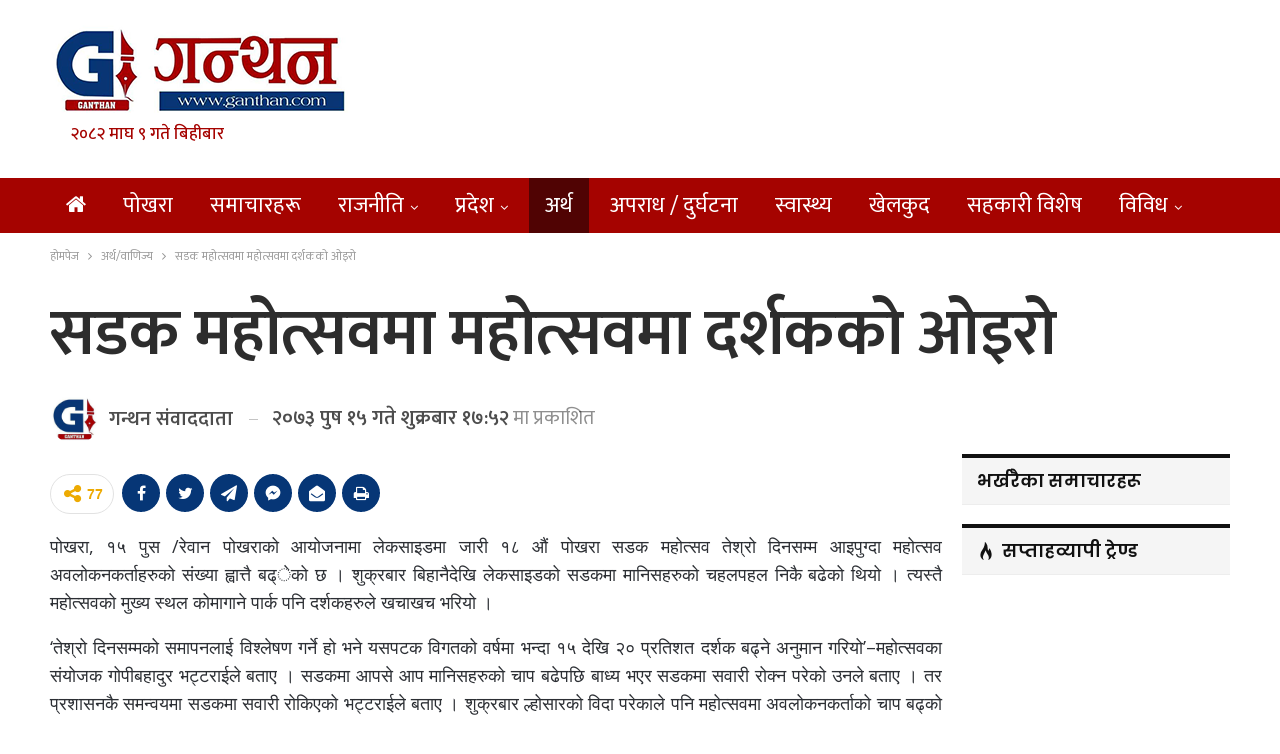

--- FILE ---
content_type: text/html; charset=UTF-8
request_url: https://ganthan.com/archives/39588
body_size: 16321
content:
	<!DOCTYPE html>
		<!--[if IE 8]>
	<html class="ie ie8" lang="en-US"> <![endif]-->
	<!--[if IE 9]>
	<html class="ie ie9" lang="en-US"> <![endif]-->
	<!--[if gt IE 9]><!-->
<html lang="en-US"> <!--<![endif]-->
	<head>
				<meta charset="UTF-8">
		<meta http-equiv="X-UA-Compatible" content="IE=edge">
		<meta name="viewport" content="width=device-width, initial-scale=1.0">
		<link rel="pingback" href="https://ganthan.com/xmlrpc.php"/>

		<title>सडक महोत्सवमा महोत्सवमा दर्शकको ओइरो &#8211; ganthan</title>
<meta name='robots' content='max-image-preview:large' />

<!-- Better Open Graph, Schema.org & Twitter Integration -->
<meta property="og:locale" content="en_us"/>
<meta property="og:site_name" content="ganthan"/>
<meta property="og:url" content="https://ganthan.com/archives/39588"/>
<meta property="og:title" content="सडक महोत्सवमा महोत्सवमा दर्शकको ओइरो"/>
<meta property="article:section" content="अर्थ/वाणिज्य"/>
<meta property="article:tag" content="Street Festival"/>
<meta property="og:description" content="पोखरा, १५ पुस /रेवान पोखराको आयोजनामा लेकसाइडमा जारी १८ औं पोखरा सडक महोत्सव तेश्रो दिनसम्म आइपुग्दा महोत्सव अवलोकनकर्ताहरुको संख्या ह्वात्तै बढ्ेको छ । शुक्रबार बिहानैदेखि लेकसाइडको सडकमा मानिसहरुको चहलपहल निकै बढेको थियो । त्यस्तै महोत्सवको मुख्य स"/>
<meta property="og:type" content="article"/>
<meta name="twitter:card" content="summary"/>
<meta name="twitter:url" content="https://ganthan.com/archives/39588"/>
<meta name="twitter:title" content="सडक महोत्सवमा महोत्सवमा दर्शकको ओइरो"/>
<meta name="twitter:description" content="पोखरा, १५ पुस /रेवान पोखराको आयोजनामा लेकसाइडमा जारी १८ औं पोखरा सडक महोत्सव तेश्रो दिनसम्म आइपुग्दा महोत्सव अवलोकनकर्ताहरुको संख्या ह्वात्तै बढ्ेको छ । शुक्रबार बिहानैदेखि लेकसाइडको सडकमा मानिसहरुको चहलपहल निकै बढेको थियो । त्यस्तै महोत्सवको मुख्य स"/>
<!-- / Better Open Graph, Schema.org & Twitter Integration. -->
<link rel='dns-prefetch' href='//fonts.googleapis.com' />
<script type="68a60349a2b0068056261dd9-text/javascript">
window._wpemojiSettings = {"baseUrl":"https:\/\/s.w.org\/images\/core\/emoji\/14.0.0\/72x72\/","ext":".png","svgUrl":"https:\/\/s.w.org\/images\/core\/emoji\/14.0.0\/svg\/","svgExt":".svg","source":{"concatemoji":"https:\/\/ganthan.com\/wp-includes\/js\/wp-emoji-release.min.js?ver=6.2"}};
/*! This file is auto-generated */
!function(e,a,t){var n,r,o,i=a.createElement("canvas"),p=i.getContext&&i.getContext("2d");function s(e,t){p.clearRect(0,0,i.width,i.height),p.fillText(e,0,0);e=i.toDataURL();return p.clearRect(0,0,i.width,i.height),p.fillText(t,0,0),e===i.toDataURL()}function c(e){var t=a.createElement("script");t.src=e,t.defer=t.type="text/javascript",a.getElementsByTagName("head")[0].appendChild(t)}for(o=Array("flag","emoji"),t.supports={everything:!0,everythingExceptFlag:!0},r=0;r<o.length;r++)t.supports[o[r]]=function(e){if(p&&p.fillText)switch(p.textBaseline="top",p.font="600 32px Arial",e){case"flag":return s("\ud83c\udff3\ufe0f\u200d\u26a7\ufe0f","\ud83c\udff3\ufe0f\u200b\u26a7\ufe0f")?!1:!s("\ud83c\uddfa\ud83c\uddf3","\ud83c\uddfa\u200b\ud83c\uddf3")&&!s("\ud83c\udff4\udb40\udc67\udb40\udc62\udb40\udc65\udb40\udc6e\udb40\udc67\udb40\udc7f","\ud83c\udff4\u200b\udb40\udc67\u200b\udb40\udc62\u200b\udb40\udc65\u200b\udb40\udc6e\u200b\udb40\udc67\u200b\udb40\udc7f");case"emoji":return!s("\ud83e\udef1\ud83c\udffb\u200d\ud83e\udef2\ud83c\udfff","\ud83e\udef1\ud83c\udffb\u200b\ud83e\udef2\ud83c\udfff")}return!1}(o[r]),t.supports.everything=t.supports.everything&&t.supports[o[r]],"flag"!==o[r]&&(t.supports.everythingExceptFlag=t.supports.everythingExceptFlag&&t.supports[o[r]]);t.supports.everythingExceptFlag=t.supports.everythingExceptFlag&&!t.supports.flag,t.DOMReady=!1,t.readyCallback=function(){t.DOMReady=!0},t.supports.everything||(n=function(){t.readyCallback()},a.addEventListener?(a.addEventListener("DOMContentLoaded",n,!1),e.addEventListener("load",n,!1)):(e.attachEvent("onload",n),a.attachEvent("onreadystatechange",function(){"complete"===a.readyState&&t.readyCallback()})),(e=t.source||{}).concatemoji?c(e.concatemoji):e.wpemoji&&e.twemoji&&(c(e.twemoji),c(e.wpemoji)))}(window,document,window._wpemojiSettings);
</script>
<style type="text/css">
img.wp-smiley,
img.emoji {
	display: inline !important;
	border: none !important;
	box-shadow: none !important;
	height: 1em !important;
	width: 1em !important;
	margin: 0 0.07em !important;
	vertical-align: -0.1em !important;
	background: none !important;
	padding: 0 !important;
}
</style>
	<link rel='stylesheet' id='wp-block-library-css' href='https://ganthan.com/wp-includes/css/dist/block-library/style.min.css?ver=6.2' type='text/css' media='all' />
<link rel='stylesheet' id='classic-theme-styles-css' href='https://ganthan.com/wp-includes/css/classic-themes.min.css?ver=6.2' type='text/css' media='all' />
<style id='global-styles-inline-css' type='text/css'>
body{--wp--preset--color--black: #000000;--wp--preset--color--cyan-bluish-gray: #abb8c3;--wp--preset--color--white: #ffffff;--wp--preset--color--pale-pink: #f78da7;--wp--preset--color--vivid-red: #cf2e2e;--wp--preset--color--luminous-vivid-orange: #ff6900;--wp--preset--color--luminous-vivid-amber: #fcb900;--wp--preset--color--light-green-cyan: #7bdcb5;--wp--preset--color--vivid-green-cyan: #00d084;--wp--preset--color--pale-cyan-blue: #8ed1fc;--wp--preset--color--vivid-cyan-blue: #0693e3;--wp--preset--color--vivid-purple: #9b51e0;--wp--preset--gradient--vivid-cyan-blue-to-vivid-purple: linear-gradient(135deg,rgba(6,147,227,1) 0%,rgb(155,81,224) 100%);--wp--preset--gradient--light-green-cyan-to-vivid-green-cyan: linear-gradient(135deg,rgb(122,220,180) 0%,rgb(0,208,130) 100%);--wp--preset--gradient--luminous-vivid-amber-to-luminous-vivid-orange: linear-gradient(135deg,rgba(252,185,0,1) 0%,rgba(255,105,0,1) 100%);--wp--preset--gradient--luminous-vivid-orange-to-vivid-red: linear-gradient(135deg,rgba(255,105,0,1) 0%,rgb(207,46,46) 100%);--wp--preset--gradient--very-light-gray-to-cyan-bluish-gray: linear-gradient(135deg,rgb(238,238,238) 0%,rgb(169,184,195) 100%);--wp--preset--gradient--cool-to-warm-spectrum: linear-gradient(135deg,rgb(74,234,220) 0%,rgb(151,120,209) 20%,rgb(207,42,186) 40%,rgb(238,44,130) 60%,rgb(251,105,98) 80%,rgb(254,248,76) 100%);--wp--preset--gradient--blush-light-purple: linear-gradient(135deg,rgb(255,206,236) 0%,rgb(152,150,240) 100%);--wp--preset--gradient--blush-bordeaux: linear-gradient(135deg,rgb(254,205,165) 0%,rgb(254,45,45) 50%,rgb(107,0,62) 100%);--wp--preset--gradient--luminous-dusk: linear-gradient(135deg,rgb(255,203,112) 0%,rgb(199,81,192) 50%,rgb(65,88,208) 100%);--wp--preset--gradient--pale-ocean: linear-gradient(135deg,rgb(255,245,203) 0%,rgb(182,227,212) 50%,rgb(51,167,181) 100%);--wp--preset--gradient--electric-grass: linear-gradient(135deg,rgb(202,248,128) 0%,rgb(113,206,126) 100%);--wp--preset--gradient--midnight: linear-gradient(135deg,rgb(2,3,129) 0%,rgb(40,116,252) 100%);--wp--preset--duotone--dark-grayscale: url('#wp-duotone-dark-grayscale');--wp--preset--duotone--grayscale: url('#wp-duotone-grayscale');--wp--preset--duotone--purple-yellow: url('#wp-duotone-purple-yellow');--wp--preset--duotone--blue-red: url('#wp-duotone-blue-red');--wp--preset--duotone--midnight: url('#wp-duotone-midnight');--wp--preset--duotone--magenta-yellow: url('#wp-duotone-magenta-yellow');--wp--preset--duotone--purple-green: url('#wp-duotone-purple-green');--wp--preset--duotone--blue-orange: url('#wp-duotone-blue-orange');--wp--preset--font-size--small: 13px;--wp--preset--font-size--medium: 20px;--wp--preset--font-size--large: 36px;--wp--preset--font-size--x-large: 42px;--wp--preset--spacing--20: 0.44rem;--wp--preset--spacing--30: 0.67rem;--wp--preset--spacing--40: 1rem;--wp--preset--spacing--50: 1.5rem;--wp--preset--spacing--60: 2.25rem;--wp--preset--spacing--70: 3.38rem;--wp--preset--spacing--80: 5.06rem;--wp--preset--shadow--natural: 6px 6px 9px rgba(0, 0, 0, 0.2);--wp--preset--shadow--deep: 12px 12px 50px rgba(0, 0, 0, 0.4);--wp--preset--shadow--sharp: 6px 6px 0px rgba(0, 0, 0, 0.2);--wp--preset--shadow--outlined: 6px 6px 0px -3px rgba(255, 255, 255, 1), 6px 6px rgba(0, 0, 0, 1);--wp--preset--shadow--crisp: 6px 6px 0px rgba(0, 0, 0, 1);}:where(.is-layout-flex){gap: 0.5em;}body .is-layout-flow > .alignleft{float: left;margin-inline-start: 0;margin-inline-end: 2em;}body .is-layout-flow > .alignright{float: right;margin-inline-start: 2em;margin-inline-end: 0;}body .is-layout-flow > .aligncenter{margin-left: auto !important;margin-right: auto !important;}body .is-layout-constrained > .alignleft{float: left;margin-inline-start: 0;margin-inline-end: 2em;}body .is-layout-constrained > .alignright{float: right;margin-inline-start: 2em;margin-inline-end: 0;}body .is-layout-constrained > .aligncenter{margin-left: auto !important;margin-right: auto !important;}body .is-layout-constrained > :where(:not(.alignleft):not(.alignright):not(.alignfull)){max-width: var(--wp--style--global--content-size);margin-left: auto !important;margin-right: auto !important;}body .is-layout-constrained > .alignwide{max-width: var(--wp--style--global--wide-size);}body .is-layout-flex{display: flex;}body .is-layout-flex{flex-wrap: wrap;align-items: center;}body .is-layout-flex > *{margin: 0;}:where(.wp-block-columns.is-layout-flex){gap: 2em;}.has-black-color{color: var(--wp--preset--color--black) !important;}.has-cyan-bluish-gray-color{color: var(--wp--preset--color--cyan-bluish-gray) !important;}.has-white-color{color: var(--wp--preset--color--white) !important;}.has-pale-pink-color{color: var(--wp--preset--color--pale-pink) !important;}.has-vivid-red-color{color: var(--wp--preset--color--vivid-red) !important;}.has-luminous-vivid-orange-color{color: var(--wp--preset--color--luminous-vivid-orange) !important;}.has-luminous-vivid-amber-color{color: var(--wp--preset--color--luminous-vivid-amber) !important;}.has-light-green-cyan-color{color: var(--wp--preset--color--light-green-cyan) !important;}.has-vivid-green-cyan-color{color: var(--wp--preset--color--vivid-green-cyan) !important;}.has-pale-cyan-blue-color{color: var(--wp--preset--color--pale-cyan-blue) !important;}.has-vivid-cyan-blue-color{color: var(--wp--preset--color--vivid-cyan-blue) !important;}.has-vivid-purple-color{color: var(--wp--preset--color--vivid-purple) !important;}.has-black-background-color{background-color: var(--wp--preset--color--black) !important;}.has-cyan-bluish-gray-background-color{background-color: var(--wp--preset--color--cyan-bluish-gray) !important;}.has-white-background-color{background-color: var(--wp--preset--color--white) !important;}.has-pale-pink-background-color{background-color: var(--wp--preset--color--pale-pink) !important;}.has-vivid-red-background-color{background-color: var(--wp--preset--color--vivid-red) !important;}.has-luminous-vivid-orange-background-color{background-color: var(--wp--preset--color--luminous-vivid-orange) !important;}.has-luminous-vivid-amber-background-color{background-color: var(--wp--preset--color--luminous-vivid-amber) !important;}.has-light-green-cyan-background-color{background-color: var(--wp--preset--color--light-green-cyan) !important;}.has-vivid-green-cyan-background-color{background-color: var(--wp--preset--color--vivid-green-cyan) !important;}.has-pale-cyan-blue-background-color{background-color: var(--wp--preset--color--pale-cyan-blue) !important;}.has-vivid-cyan-blue-background-color{background-color: var(--wp--preset--color--vivid-cyan-blue) !important;}.has-vivid-purple-background-color{background-color: var(--wp--preset--color--vivid-purple) !important;}.has-black-border-color{border-color: var(--wp--preset--color--black) !important;}.has-cyan-bluish-gray-border-color{border-color: var(--wp--preset--color--cyan-bluish-gray) !important;}.has-white-border-color{border-color: var(--wp--preset--color--white) !important;}.has-pale-pink-border-color{border-color: var(--wp--preset--color--pale-pink) !important;}.has-vivid-red-border-color{border-color: var(--wp--preset--color--vivid-red) !important;}.has-luminous-vivid-orange-border-color{border-color: var(--wp--preset--color--luminous-vivid-orange) !important;}.has-luminous-vivid-amber-border-color{border-color: var(--wp--preset--color--luminous-vivid-amber) !important;}.has-light-green-cyan-border-color{border-color: var(--wp--preset--color--light-green-cyan) !important;}.has-vivid-green-cyan-border-color{border-color: var(--wp--preset--color--vivid-green-cyan) !important;}.has-pale-cyan-blue-border-color{border-color: var(--wp--preset--color--pale-cyan-blue) !important;}.has-vivid-cyan-blue-border-color{border-color: var(--wp--preset--color--vivid-cyan-blue) !important;}.has-vivid-purple-border-color{border-color: var(--wp--preset--color--vivid-purple) !important;}.has-vivid-cyan-blue-to-vivid-purple-gradient-background{background: var(--wp--preset--gradient--vivid-cyan-blue-to-vivid-purple) !important;}.has-light-green-cyan-to-vivid-green-cyan-gradient-background{background: var(--wp--preset--gradient--light-green-cyan-to-vivid-green-cyan) !important;}.has-luminous-vivid-amber-to-luminous-vivid-orange-gradient-background{background: var(--wp--preset--gradient--luminous-vivid-amber-to-luminous-vivid-orange) !important;}.has-luminous-vivid-orange-to-vivid-red-gradient-background{background: var(--wp--preset--gradient--luminous-vivid-orange-to-vivid-red) !important;}.has-very-light-gray-to-cyan-bluish-gray-gradient-background{background: var(--wp--preset--gradient--very-light-gray-to-cyan-bluish-gray) !important;}.has-cool-to-warm-spectrum-gradient-background{background: var(--wp--preset--gradient--cool-to-warm-spectrum) !important;}.has-blush-light-purple-gradient-background{background: var(--wp--preset--gradient--blush-light-purple) !important;}.has-blush-bordeaux-gradient-background{background: var(--wp--preset--gradient--blush-bordeaux) !important;}.has-luminous-dusk-gradient-background{background: var(--wp--preset--gradient--luminous-dusk) !important;}.has-pale-ocean-gradient-background{background: var(--wp--preset--gradient--pale-ocean) !important;}.has-electric-grass-gradient-background{background: var(--wp--preset--gradient--electric-grass) !important;}.has-midnight-gradient-background{background: var(--wp--preset--gradient--midnight) !important;}.has-small-font-size{font-size: var(--wp--preset--font-size--small) !important;}.has-medium-font-size{font-size: var(--wp--preset--font-size--medium) !important;}.has-large-font-size{font-size: var(--wp--preset--font-size--large) !important;}.has-x-large-font-size{font-size: var(--wp--preset--font-size--x-large) !important;}
.wp-block-navigation a:where(:not(.wp-element-button)){color: inherit;}
:where(.wp-block-columns.is-layout-flex){gap: 2em;}
.wp-block-pullquote{font-size: 1.5em;line-height: 1.6;}
</style>
<link rel='stylesheet' id='better-framework-main-fonts-css' href='https://fonts.googleapis.com/css?family=Open+Sans:400%7CPoppins:400,600,500&#038;display=swap' type='text/css' media='all' />
<link rel='stylesheet' id='better-framework-font-1-css' href='https://fonts.googleapis.com/css?family=Mukta:400,600,500&#038;subset=devanagari&#038;display=swap' type='text/css' media='all' />
<script type="68a60349a2b0068056261dd9-text/javascript" src='https://ganthan.com/wp-includes/js/jquery/jquery.min.js?ver=3.6.3' id='jquery-core-js'></script>
<script type="68a60349a2b0068056261dd9-text/javascript" src='https://ganthan.com/wp-includes/js/jquery/jquery-migrate.min.js?ver=3.4.0' id='jquery-migrate-js'></script>
<!--[if lt IE 9]>
<script type='text/javascript' src='https://ganthan.com/wp-content/themes/ganthan2023/includes/libs/better-framework/assets/js/html5shiv.min.js?ver=3.15.0' id='bf-html5shiv-js'></script>
<![endif]-->
<!--[if lt IE 9]>
<script type='text/javascript' src='https://ganthan.com/wp-content/themes/ganthan2023/includes/libs/better-framework/assets/js/respond.min.js?ver=3.15.0' id='bf-respond-js'></script>
<![endif]-->
<link rel="https://api.w.org/" href="https://ganthan.com/wp-json/" /><link rel="alternate" type="application/json" href="https://ganthan.com/wp-json/wp/v2/posts/39588" /><link rel="EditURI" type="application/rsd+xml" title="RSD" href="https://ganthan.com/xmlrpc.php?rsd" />
<link rel="wlwmanifest" type="application/wlwmanifest+xml" href="https://ganthan.com/wp-includes/wlwmanifest.xml" />

<link rel="canonical" href="https://ganthan.com/archives/39588" />
<link rel='shortlink' href='https://ganthan.com/?p=39588' />
<link rel="alternate" type="application/json+oembed" href="https://ganthan.com/wp-json/oembed/1.0/embed?url=https%3A%2F%2Fganthan.com%2Farchives%2F39588" />
<link rel="alternate" type="text/xml+oembed" href="https://ganthan.com/wp-json/oembed/1.0/embed?url=https%3A%2F%2Fganthan.com%2Farchives%2F39588&#038;format=xml" />
<meta property="fb:app_id" content="159743347438708"><meta name="generator" content="Powered by WPBakery Page Builder - drag and drop page builder for WordPress."/>
<script type="application/ld+json">{
    "@context": "http://schema.org/",
    "@type": "Organization",
    "@id": "#organization",
    "logo": {
        "@type": "ImageObject",
        "url": "https://ganthan.com/wp-content/uploads/2023/05/ganthan-logo.png"
    },
    "url": "https://ganthan.com/",
    "name": "ganthan",
    "description": "News updates from Pokhara"
}</script>
<script type="application/ld+json">{
    "@context": "http://schema.org/",
    "@type": "WebSite",
    "name": "ganthan",
    "alternateName": "News updates from Pokhara",
    "url": "https://ganthan.com/"
}</script>
<script type="application/ld+json">{
    "@context": "http://schema.org/",
    "@type": "BlogPosting",
    "headline": "\u0938\u0921\u0915 \u092e\u0939\u094b\u0924\u094d\u0938\u0935\u092e\u093e \u092e\u0939\u094b\u0924\u094d\u0938\u0935\u092e\u093e \u0926\u0930\u094d\u0936\u0915\u0915\u094b \u0913\u0907\u0930\u094b",
    "description": "\u092a\u094b\u0916\u0930\u093e, \u0967\u096b \u092a\u0941\u0938 /\u0930\u0947\u0935\u093e\u0928 \u092a\u094b\u0916\u0930\u093e\u0915\u094b \u0906\u092f\u094b\u091c\u0928\u093e\u092e\u093e \u0932\u0947\u0915\u0938\u093e\u0907\u0921\u092e\u093e \u091c\u093e\u0930\u0940 \u0967\u096e \u0914\u0902 \u092a\u094b\u0916\u0930\u093e \u0938\u0921\u0915 \u092e\u0939\u094b\u0924\u094d\u0938\u0935 \u0924\u0947\u0936\u094d\u0930\u094b \u0926\u093f\u0928\u0938\u092e\u094d\u092e \u0906\u0907\u092a\u0941\u0917\u094d\u0926\u093e \u092e\u0939\u094b\u0924\u094d\u0938\u0935 \u0905\u0935\u0932\u094b\u0915\u0928\u0915\u0930\u094d\u0924\u093e\u0939\u0930\u0941\u0915\u094b \u0938\u0902\u0916\u094d\u092f\u093e \u0939\u094d\u0935\u093e\u0924\u094d\u0924\u0948 \u092c\u0922\u094d\u0947\u0915\u094b \u091b \u0964 \u0936\u0941\u0915\u094d\u0930\u092c\u093e\u0930 \u092c\u093f\u0939\u093e\u0928\u0948\u0926\u0947\u0916\u093f \u0932\u0947\u0915\u0938\u093e\u0907\u0921\u0915\u094b \u0938\u0921\u0915\u092e\u093e \u092e\u093e\u0928\u093f\u0938\u0939\u0930\u0941\u0915\u094b \u091a\u0939\u0932\u092a\u0939\u0932 \u0928\u093f\u0915\u0948 \u092c\u0922\u0947\u0915\u094b \u0925\u093f\u092f\u094b \u0964 \u0924\u094d\u092f\u0938\u094d\u0924\u0948 \u092e\u0939\u094b\u0924\u094d\u0938\u0935\u0915\u094b \u092e\u0941\u0916\u094d\u092f \u0938",
    "datePublished": "2016-12-30",
    "dateModified": "2016-12-30",
    "author": {
        "@type": "Person",
        "@id": "#person-",
        "name": "\u0917\u0928\u094d\u0925\u0928 \u0938\u0902\u0935\u093e\u0926\u0926\u093e\u0924\u093e"
    },
    "image": "https://ganthan.com/wp-content/uploads/2023/05/default-image-750x430.jpg",
    "interactionStatistic": [
        {
            "@type": "InteractionCounter",
            "interactionType": "http://schema.org/CommentAction",
            "userInteractionCount": 0
        }
    ],
    "publisher": {
        "@id": "#organization"
    },
    "mainEntityOfPage": "https://ganthan.com/archives/39588"
}</script>
<link rel='stylesheet' id='bf-minifed-css-1' href='https://ganthan.com/wp-content/bs-booster-cache/a2c1a66c0ffb098e5fdddcc2dbd8cd7b.css' type='text/css' media='all' />
<link rel='stylesheet' id='7.11.0-1744942464' href='https://ganthan.com/wp-content/bs-booster-cache/69c3257a8f27a36613ac56cf1641274b.css' type='text/css' media='all' />
<link rel="icon" href="https://ganthan.com/wp-content/uploads/2023/05/G-new-logo.jpg" sizes="32x32" />
<link rel="icon" href="https://ganthan.com/wp-content/uploads/2023/05/G-new-logo.jpg" sizes="192x192" />
<link rel="apple-touch-icon" href="https://ganthan.com/wp-content/uploads/2023/05/G-new-logo.jpg" />
<meta name="msapplication-TileImage" content="https://ganthan.com/wp-content/uploads/2023/05/G-new-logo.jpg" />

<!-- BetterFramework Head Inline CSS -->
<style>
.site-header.header-style-2 .main-menu-wrapper .main-menu-inner {
    height: 55px!important;
}
.site-header.header-style-2.header-style-2 .main-menu>li>a {
    line-height: 55px;
}
.site-header.header-style-2 .main-menu.menu {
    height: 75px;
}
body, body.boxed {
    background-color: #FFF;
}

.post-template-14 .single-post-title {
    text-align: left;
}
.archive-title, .bs-listing, .bs-shortcode, .bs-vc-block, .bs-vc-content .better-studio-shortcode, .widget, body.archive .content-column .listing, body.search .content-column .listing {
    background: #fff;
    padding: 0px;
    box-shadow: none;
    border: none;
}
#main-news-tala .listing-item-grid-1 .title {
    font-family: mukta;
    font-weight: 400;
    line-height: 40px;
    font-size: 35px;
    text-align: center;
    text-transform: none;
    color: #525252;
}
    
}
#main-news-tala .listing-item-grid-1 .column-1 {
    width: 65%;
    float: left;
    padding-right: 5px;
}
#main-news-tala .listing-item-grid-1 .column-2 {
    width: 35%;
    float: left;
    padding-right: 5px;
}

.main-news-with-photo .title {
    font-family: 'Mukta';
    font-weight: 600;
    line-height: 74px;
    font-size: 65px;
    text-align: center;
    text-transform: none;
    color: #525252;
    padding-bottom:10px;
    }
.main-news-with-photo .post-subtitle {
    font-size: 30px;
    text-align: center;
    line-height: 40px;
}
.main-news-with-photo .featured {
    position: relative;
    line-height: 0;
    margin-top: 13px;
    max-height:465px;
    overflow: hidden;
    border-radius:5px;
}
#main-news-text .listing-item-text-2 .title {
    font-family: mukta;
    font-weight: 600;
    line-height: 55px;
    font-size: 52px;
    text-align: center;
    text-transform: capitalize;
    color: #d63131;
}
#samachar_big .listing-item-blog-3>.item-inner>.title{
    font-family: mukta,sans-serif;
    font-weight: 500;
    line-height: 40px;
    font-size: 32px;
    text-align: inherit;
    text-transform: none;
    color: rgba(0,0,0,.7);
}
#samachar_big .listing-blog-3 .post-summary {
    font-family: open sans;
    font-weight: 400;
    line-height: 30px;
    font-size: 18px;
    text-align: justify;
    text-transform: initial;
    color: rgba(0,0,0,.7);
}
#khelkud-home .title {
    font-family: 'Mukta';
    font-weight: 100;
    line-height: 21px;
    font-size: 18px;
    text-align: inherit;
    text-transform: none;
    color: #525252;
}
#samachar_big .listing-item-blog-3 .featured .img-holder {
    width: 490px;
    margin: 0;
    border-radius:5px;
}
#samachar_big .post-meta, .post-meta a {
    font-family: 'Mukta';
    font-weight: 400;
    font-size: 14px;
    text-transform: none;
    color: #a3a3a3;
    text-align: right;
}
#main-news-thumb .listing-item-grid-1 .title {
    font-family: 'Mukta';
    font-weight: 500;
    line-height: 24px;
    font-size: 20px;
    text-align: inherit;
    text-transform: none;
    color: #525252;
}

#pradesh-news .section-heading.sh-t3>.other-link .h-text {
    padding: 4px 10px 4px 10px;
    background-color: #1e73be;
    font-weight: bold;
    border-radius: 8px;
    margin-left: 3px;
    color:#fff !important;
}
#pradesh-news .section-heading.sh-t3>.other-link .h-text:hover {
    background-color: #bd0b0b;
 }
 #meta-safal {
      max-width: 40%;
    float: left;   
 }
 #safal-share{
     max-width:60%;
     float:right
 }
 .post-template-14 .post-header-inner {
    position: relative;
    overflow: hidden;
    padding: 0;
    margin: 0 0 0px;
    margin-bottom: 10px;
}
.single-post-share.top-share {
     margin-bottom: 0px;
}
.post-meta.single-post-meta, .post-meta.single-post-meta a {
    color: #3a3a3a;
    margin-top: 15px;
}
.post-related {
    background: #fff;
    padding: 5px;
    box-shadow: none;
    border: 0px solid rgba(0,0,0,.12);
}

.main-menu li>a, .main-menu li, .off-canvas-menu>ul>li>a {
    font-size: 22px;
   
}

.post-meta.single-post-meta, .post-meta.single-post-meta a {
        font-size: 20px;
}
.post-meta.single-post-meta img {
    width: 50px;
    height: 50px;
}

.listing-item-grid-2 {
    margin-bottom: 42px;
    border-bottom: 2px solid #eee;
    padding-bottom: 40px;
}
.nepdate {
    padding-left: 20px;
    font-size: 17px;
    color: #a50300;
    font-weight: 500;
}
/* responsive phone */ @media(max-width: 767px){#main-news-text .title a {
    color: inherit;
    font-size: 44px;
    line-height: 28px;
    
}
.post-template-14 .single-post-title {
    text-align: left;
    font-size:32px;
} 
.main-wrap {
    background-color: #FFF;
}
#meta-safal {
      max-width: 100%;
      float:left;
 }
 #safal-share{
     max-width:100%;
     float:left;
    
 }
 .rh-cover {
       width: 65%;
 }
 
 .election-day-count {
    font-size: 22px;
    padding: 7px 11px;
    border-radius: 5px;
 }

#countdown {
    padding: 0 10px;
    border-radius: 5px;
    margin: 0 0px;
    font-size: 23px;
 }

.main-news-with-photo .title {
    font-weight: 600;
    line-height: 35px;
    font-size: 26px;
    padding-bottom: 0px;
}}

</style>
<!-- /BetterFramework Head Inline CSS-->
<noscript><style> .wpb_animate_when_almost_visible { opacity: 1; }</style></noscript>	</head>

<body class="post-template-default single single-post postid-39588 single-format-standard bs-theme bs-publisher bs-publisher-brilliance active-light-box ltr close-rh page-layout-2-col page-layout-2-col-right full-width main-menu-sticky main-menu-full-width single-prim-cat-22 single-cat-22  bs-hide-ha wpb-js-composer js-comp-ver-6.11.0 vc_responsive bs-ll-a" dir="ltr">
<svg xmlns="http://www.w3.org/2000/svg" viewBox="0 0 0 0" width="0" height="0" focusable="false" role="none" style="visibility: hidden; position: absolute; left: -9999px; overflow: hidden;" ><defs><filter id="wp-duotone-dark-grayscale"><feColorMatrix color-interpolation-filters="sRGB" type="matrix" values=" .299 .587 .114 0 0 .299 .587 .114 0 0 .299 .587 .114 0 0 .299 .587 .114 0 0 " /><feComponentTransfer color-interpolation-filters="sRGB" ><feFuncR type="table" tableValues="0 0.49803921568627" /><feFuncG type="table" tableValues="0 0.49803921568627" /><feFuncB type="table" tableValues="0 0.49803921568627" /><feFuncA type="table" tableValues="1 1" /></feComponentTransfer><feComposite in2="SourceGraphic" operator="in" /></filter></defs></svg><svg xmlns="http://www.w3.org/2000/svg" viewBox="0 0 0 0" width="0" height="0" focusable="false" role="none" style="visibility: hidden; position: absolute; left: -9999px; overflow: hidden;" ><defs><filter id="wp-duotone-grayscale"><feColorMatrix color-interpolation-filters="sRGB" type="matrix" values=" .299 .587 .114 0 0 .299 .587 .114 0 0 .299 .587 .114 0 0 .299 .587 .114 0 0 " /><feComponentTransfer color-interpolation-filters="sRGB" ><feFuncR type="table" tableValues="0 1" /><feFuncG type="table" tableValues="0 1" /><feFuncB type="table" tableValues="0 1" /><feFuncA type="table" tableValues="1 1" /></feComponentTransfer><feComposite in2="SourceGraphic" operator="in" /></filter></defs></svg><svg xmlns="http://www.w3.org/2000/svg" viewBox="0 0 0 0" width="0" height="0" focusable="false" role="none" style="visibility: hidden; position: absolute; left: -9999px; overflow: hidden;" ><defs><filter id="wp-duotone-purple-yellow"><feColorMatrix color-interpolation-filters="sRGB" type="matrix" values=" .299 .587 .114 0 0 .299 .587 .114 0 0 .299 .587 .114 0 0 .299 .587 .114 0 0 " /><feComponentTransfer color-interpolation-filters="sRGB" ><feFuncR type="table" tableValues="0.54901960784314 0.98823529411765" /><feFuncG type="table" tableValues="0 1" /><feFuncB type="table" tableValues="0.71764705882353 0.25490196078431" /><feFuncA type="table" tableValues="1 1" /></feComponentTransfer><feComposite in2="SourceGraphic" operator="in" /></filter></defs></svg><svg xmlns="http://www.w3.org/2000/svg" viewBox="0 0 0 0" width="0" height="0" focusable="false" role="none" style="visibility: hidden; position: absolute; left: -9999px; overflow: hidden;" ><defs><filter id="wp-duotone-blue-red"><feColorMatrix color-interpolation-filters="sRGB" type="matrix" values=" .299 .587 .114 0 0 .299 .587 .114 0 0 .299 .587 .114 0 0 .299 .587 .114 0 0 " /><feComponentTransfer color-interpolation-filters="sRGB" ><feFuncR type="table" tableValues="0 1" /><feFuncG type="table" tableValues="0 0.27843137254902" /><feFuncB type="table" tableValues="0.5921568627451 0.27843137254902" /><feFuncA type="table" tableValues="1 1" /></feComponentTransfer><feComposite in2="SourceGraphic" operator="in" /></filter></defs></svg><svg xmlns="http://www.w3.org/2000/svg" viewBox="0 0 0 0" width="0" height="0" focusable="false" role="none" style="visibility: hidden; position: absolute; left: -9999px; overflow: hidden;" ><defs><filter id="wp-duotone-midnight"><feColorMatrix color-interpolation-filters="sRGB" type="matrix" values=" .299 .587 .114 0 0 .299 .587 .114 0 0 .299 .587 .114 0 0 .299 .587 .114 0 0 " /><feComponentTransfer color-interpolation-filters="sRGB" ><feFuncR type="table" tableValues="0 0" /><feFuncG type="table" tableValues="0 0.64705882352941" /><feFuncB type="table" tableValues="0 1" /><feFuncA type="table" tableValues="1 1" /></feComponentTransfer><feComposite in2="SourceGraphic" operator="in" /></filter></defs></svg><svg xmlns="http://www.w3.org/2000/svg" viewBox="0 0 0 0" width="0" height="0" focusable="false" role="none" style="visibility: hidden; position: absolute; left: -9999px; overflow: hidden;" ><defs><filter id="wp-duotone-magenta-yellow"><feColorMatrix color-interpolation-filters="sRGB" type="matrix" values=" .299 .587 .114 0 0 .299 .587 .114 0 0 .299 .587 .114 0 0 .299 .587 .114 0 0 " /><feComponentTransfer color-interpolation-filters="sRGB" ><feFuncR type="table" tableValues="0.78039215686275 1" /><feFuncG type="table" tableValues="0 0.94901960784314" /><feFuncB type="table" tableValues="0.35294117647059 0.47058823529412" /><feFuncA type="table" tableValues="1 1" /></feComponentTransfer><feComposite in2="SourceGraphic" operator="in" /></filter></defs></svg><svg xmlns="http://www.w3.org/2000/svg" viewBox="0 0 0 0" width="0" height="0" focusable="false" role="none" style="visibility: hidden; position: absolute; left: -9999px; overflow: hidden;" ><defs><filter id="wp-duotone-purple-green"><feColorMatrix color-interpolation-filters="sRGB" type="matrix" values=" .299 .587 .114 0 0 .299 .587 .114 0 0 .299 .587 .114 0 0 .299 .587 .114 0 0 " /><feComponentTransfer color-interpolation-filters="sRGB" ><feFuncR type="table" tableValues="0.65098039215686 0.40392156862745" /><feFuncG type="table" tableValues="0 1" /><feFuncB type="table" tableValues="0.44705882352941 0.4" /><feFuncA type="table" tableValues="1 1" /></feComponentTransfer><feComposite in2="SourceGraphic" operator="in" /></filter></defs></svg><svg xmlns="http://www.w3.org/2000/svg" viewBox="0 0 0 0" width="0" height="0" focusable="false" role="none" style="visibility: hidden; position: absolute; left: -9999px; overflow: hidden;" ><defs><filter id="wp-duotone-blue-orange"><feColorMatrix color-interpolation-filters="sRGB" type="matrix" values=" .299 .587 .114 0 0 .299 .587 .114 0 0 .299 .587 .114 0 0 .299 .587 .114 0 0 " /><feComponentTransfer color-interpolation-filters="sRGB" ><feFuncR type="table" tableValues="0.098039215686275 1" /><feFuncG type="table" tableValues="0 0.66274509803922" /><feFuncB type="table" tableValues="0.84705882352941 0.41960784313725" /><feFuncA type="table" tableValues="1 1" /></feComponentTransfer><feComposite in2="SourceGraphic" operator="in" /></filter></defs></svg>		<div class="main-wrap content-main-wrap">
			<header id="header" class="site-header header-style-2 full-width" itemscope="itemscope" itemtype="https://schema.org/WPHeader">

				<div class="header-inner">
			<div class="content-wrap">
				<div class="container">
					<div class="row">
						<div class="row-height">
							<div class="logo-col col-xs-4">
								<div class="col-inside">
									<div id="site-branding" class="site-branding">
	<p  id="site-title" class="logo h1 img-logo">
	<a href="https://ganthan.com/" itemprop="url" rel="home">
					<img id="site-logo" src="https://ganthan.com/wp-content/uploads/2023/05/ganthan-logo.png"
			     alt="Ganthan"  />

			<span class="site-title">Ganthan - News updates from Pokhara</span>
				</a>
</p>
</div><!-- .site-branding -->
        							<p class="nepdate">&#2408;&#2406;&#2414;&#2408; माघ &#2415; गते बिहीबार</p>
								</div>
							</div>
															<div class="sidebar-col col-xs-8">
									<div class="col-inside">
										<aside id="sidebar" class="sidebar" role="complementary" itemscope="itemscope" itemtype="https://schema.org/WPSideBar">
											<div class="hrikglnv hrikglnv-loc-header_aside_logo hrikglnv-align-right hrikglnv-column-1 no-bg-box-model"></div>										</aside>
									</div>
								</div>
														</div>
					</div>
				</div>
			</div>
		</div>

		<div id="menu-main" class="menu main-menu-wrapper" role="navigation" itemscope="itemscope" itemtype="https://schema.org/SiteNavigationElement">
	<div class="main-menu-inner">
		<div class="content-wrap">
			<div class="container">

				<nav class="main-menu-container">
					<ul id="main-navigation" class="main-menu menu bsm-pure clearfix">
						<li id="menu-item-167376" class="menu-have-icon menu-icon-type-fontawesome menu-item menu-item-type-post_type menu-item-object-page menu-item-home menu-title-hide better-anim-fade menu-item-167376"><a href="https://ganthan.com/"><i class="bf-icon  fa fa-home"></i><span class="hidden">HomePage</span></a></li>
<li id="menu-item-84836" class="menu-item menu-item-type-taxonomy menu-item-object-category menu-term-33 better-anim-fade menu-item-84836"><a href="https://ganthan.com/archives/category/pokhara-news">पोखरा</a></li>
<li id="menu-item-163235" class="menu-item menu-item-type-post_type menu-item-object-page better-anim-fade menu-item-163235"><a href="https://ganthan.com/%e0%a4%b8%e0%a4%ae%e0%a4%be%e0%a4%9a%e0%a4%be%e0%a4%b0%e0%a4%b9%e0%a4%b0%e0%a5%82">समाचारहरू</a></li>
<li id="menu-item-84834" class="menu-item menu-item-type-taxonomy menu-item-object-category menu-item-has-children menu-term-5 better-anim-fade menu-item-84834"><a href="https://ganthan.com/archives/category/politics">राजनीति</a>
<ul class="sub-menu">
	<li id="menu-item-163163" class="menu-item menu-item-type-taxonomy menu-item-object-category menu-term-5393 better-anim-fade menu-item-163163"><a href="https://ganthan.com/archives/category/politics/cpn-uml">नेकपा एमाले</a></li>
	<li id="menu-item-163164" class="menu-item menu-item-type-taxonomy menu-item-object-category menu-term-5394 better-anim-fade menu-item-163164"><a href="https://ganthan.com/archives/category/politics/congress">नेपाली कांग्रेस</a></li>
	<li id="menu-item-163165" class="menu-item menu-item-type-taxonomy menu-item-object-category menu-term-5395 better-anim-fade menu-item-163165"><a href="https://ganthan.com/archives/category/politics/cpn-maoist-center">माओवादी केन्द्र</a></li>
	<li id="menu-item-163231" class="menu-item menu-item-type-taxonomy menu-item-object-category menu-term-5400 better-anim-fade menu-item-163231"><a href="https://ganthan.com/archives/category/politics/rsp">राष्ट्रिय स्वतन्त्र पार्टी</a></li>
	<li id="menu-item-163162" class="menu-item menu-item-type-taxonomy menu-item-object-category menu-term-5396 better-anim-fade menu-item-163162"><a href="https://ganthan.com/archives/category/politics/jasapa-nepal">जसपा नेपाल</a></li>
	<li id="menu-item-163286" class="menu-item menu-item-type-taxonomy menu-item-object-category menu-term-5413 better-anim-fade menu-item-163286"><a href="https://ganthan.com/archives/category/politics/rpbl">राप्रपा</a></li>
	<li id="menu-item-163285" class="menu-item menu-item-type-taxonomy menu-item-object-category menu-term-5412 better-anim-fade menu-item-163285"><a href="https://ganthan.com/archives/category/politics/umls">नेकपा एस</a></li>
	<li id="menu-item-163166" class="menu-item menu-item-type-taxonomy menu-item-object-category menu-term-5397 better-anim-fade menu-item-163166"><a href="https://ganthan.com/archives/category/politics/lo-sa-pa-nepal">लोसपा नेपाल</a></li>
</ul>
</li>
<li id="menu-item-84835" class="menu-item menu-item-type-custom menu-item-object-custom menu-item-has-children better-anim-fade menu-item-84835"><a href="#">प्रदेश</a>
<ul class="sub-menu">
	<li id="menu-item-84847" class="menu-item menu-item-type-taxonomy menu-item-object-category menu-term-5196 better-anim-fade menu-item-84847"><a href="https://ganthan.com/archives/category/state/state-1">काेशी प्रदेश</a></li>
	<li id="menu-item-84848" class="menu-item menu-item-type-taxonomy menu-item-object-category menu-term-5197 better-anim-fade menu-item-84848"><a href="https://ganthan.com/archives/category/state/state-2">मधेश प्रदेश</a></li>
	<li id="menu-item-84850" class="menu-item menu-item-type-taxonomy menu-item-object-category menu-term-5198 better-anim-fade menu-item-84850"><a href="https://ganthan.com/archives/category/state/state-3">बाग्मती प्रदेश</a></li>
	<li id="menu-item-84852" class="menu-item menu-item-type-taxonomy menu-item-object-category menu-term-5199 better-anim-fade menu-item-84852"><a href="https://ganthan.com/archives/category/state/gandaki">गण्डकी प्रदेश</a></li>
	<li id="menu-item-84849" class="menu-item menu-item-type-taxonomy menu-item-object-category menu-term-5200 better-anim-fade menu-item-84849"><a href="https://ganthan.com/archives/category/state/state-5">लुम्बिनी प्रदेश</a></li>
	<li id="menu-item-84846" class="menu-item menu-item-type-taxonomy menu-item-object-category menu-term-5201 better-anim-fade menu-item-84846"><a href="https://ganthan.com/archives/category/state/karnali">कर्णाली प्रदेश</a></li>
	<li id="menu-item-84851" class="menu-item menu-item-type-taxonomy menu-item-object-category menu-term-5202 better-anim-fade menu-item-84851"><a href="https://ganthan.com/archives/category/state/farwestern">सुदूरपश्चिम प्रदेश</a></li>
</ul>
</li>
<li id="menu-item-84854" class="menu-item menu-item-type-taxonomy menu-item-object-category current-post-ancestor current-menu-parent current-post-parent menu-term-22 better-anim-fade menu-item-84854"><a href="https://ganthan.com/archives/category/economy">अर्थ</a></li>
<li id="menu-item-163236" class="menu-item menu-item-type-taxonomy menu-item-object-category menu-term-36 better-anim-fade menu-item-163236"><a href="https://ganthan.com/archives/category/crime">अपराध / दुर्घटना</a></li>
<li id="menu-item-84844" class="menu-item menu-item-type-taxonomy menu-item-object-category menu-term-44 better-anim-fade menu-item-84844"><a href="https://ganthan.com/archives/category/health-news">स्वास्थ्य</a></li>
<li id="menu-item-84841" class="menu-item menu-item-type-taxonomy menu-item-object-category menu-term-18 better-anim-fade menu-item-84841"><a href="https://ganthan.com/archives/category/sports">खेलकुद</a></li>
<li id="menu-item-167371" class="menu-item menu-item-type-taxonomy menu-item-object-category menu-term-5473 better-anim-fade menu-item-167371"><a href="https://ganthan.com/archives/category/%e0%a4%b8%e0%a4%b9%e0%a4%95%e0%a4%be%e0%a4%b0%e0%a5%80-%e0%a4%b5%e0%a4%bf%e0%a4%b6%e0%a5%87%e0%a4%b7">सहकारी विशेष</a></li>
<li id="menu-item-167372" class="menu-item menu-item-type-custom menu-item-object-custom menu-item-has-children better-anim-fade menu-item-167372"><a href="#">विविध</a>
<ul class="sub-menu">
	<li id="menu-item-84837" class="menu-item menu-item-type-taxonomy menu-item-object-category menu-term-5194 better-anim-fade menu-item-84837"><a href="https://ganthan.com/archives/category/ganthanspecial">गन्थन विशेष</a></li>
	<li id="menu-item-167374" class="menu-item menu-item-type-taxonomy menu-item-object-category menu-term-5268 better-anim-fade menu-item-167374"><a href="https://ganthan.com/archives/category/ganthan-tv">गन्थन टिभी</a></li>
	<li id="menu-item-84842" class="menu-item menu-item-type-taxonomy menu-item-object-category menu-term-34 better-anim-fade menu-item-84842"><a href="https://ganthan.com/archives/category/entertainment">मनोरञ्जन</a></li>
	<li id="menu-item-167373" class="menu-item menu-item-type-taxonomy menu-item-object-category menu-term-5192 better-anim-fade menu-item-167373"><a href="https://ganthan.com/archives/category/agro">कृषि</a></li>
</ul>
</li>
					</ul><!-- #main-navigation -->
									</nav><!-- .main-menu-container -->

			</div>
		</div>
	</div>
</div><!-- .menu -->
	</header><!-- .header -->
	<div class="rh-header clearfix light deferred-block-exclude">
		<div class="rh-container clearfix">

			<div class="menu-container close">
				<span class="menu-handler"><span class="lines"></span></span>
			</div><!-- .menu-container -->

			<div class="logo-container rh-img-logo">
				<a href="https://ganthan.com/" itemprop="url" rel="home">
											<img src="https://ganthan.com/wp-content/uploads/2023/05/ganthan-logo.png"
						     alt="ganthan"  />				</a>
			</div><!-- .logo-container -->
		</div><!-- .rh-container -->
	</div><!-- .rh-header -->
<nav role="navigation" aria-label="Breadcrumbs" class="bf-breadcrumb clearfix bc-top-style"><div class="container bf-breadcrumb-container"><ul class="bf-breadcrumb-items" itemscope itemtype="http://schema.org/BreadcrumbList"><meta name="numberOfItems" content="3" /><meta name="itemListOrder" content="Ascending" /><li itemprop="itemListElement" itemscope itemtype="http://schema.org/ListItem" class="bf-breadcrumb-item bf-breadcrumb-begin"><a itemprop="item" href="https://ganthan.com" rel="home"><span itemprop="name">होमपेज</span></a><meta itemprop="position" content="1" /></li><li itemprop="itemListElement" itemscope itemtype="http://schema.org/ListItem" class="bf-breadcrumb-item"><a itemprop="item" href="https://ganthan.com/archives/category/economy" ><span itemprop="name">अर्थ/वाणिज्य</span></a><meta itemprop="position" content="2" /></li><li itemprop="itemListElement" itemscope itemtype="http://schema.org/ListItem" class="bf-breadcrumb-item bf-breadcrumb-end"><span itemprop="name">सडक महोत्सवमा महोत्सवमा दर्शकको ओइरो</span><meta itemprop="item" content="https://ganthan.com/archives/39588"/><meta itemprop="position" content="3" /></li></ul></div></nav><div class="content-wrap">
		<main id="content" class="content-container">
		<div
				class="container layout-2-col layout-2-col-1 layout-right-sidebar layout-bc-before post-template-14 nfi">

						<div class="post-header-inner nfi">
				<div class="post-header-title">
										<h1 class="single-post-title">
						<span class="post-title" itemprop="headline">सडक महोत्सवमा महोत्सवमा दर्शकको ओइरो</span>
					</h1>
					<div class="post-meta single-post-meta">
			<a href="https://ganthan.com/archives/author/kamalganthan"
		   title="Browse Author Articles"
		   class="post-author-a post-author-avatar">
			<img alt=''  data-src='https://ganthan.com/wp-content/uploads/2023/05/G-new-logo.jpg' class='avatar avatar-26 photo avatar-default' height='26' width='26' /><span class="post-author-name"><b>गन्थन संवाददाता</b></span>		</a>
					<span class="time"><time class="post-published updated"
			                         datetime="2016-12-30T17:52:32+05:45"><b>&#2408;&#2406;&#2413;&#2409; पुष &#2407;&#2411; गते शुक्रबार &#2407;&#2413;:&#2411;&#2408;</b> मा प्रकाशित</time></span>
			</div>
				</div>
			</div>

			<div class="row main-section">
										<div class="col-sm-8 content-column">
							<div class="single-container">
								<article id="post-39588" class="post-39588 post type-post status-publish format-standard has-post-thumbnail  category-economy tag-street-festival single-post-content">

									<div class="single-featured">
																			</div>

											<div class="post-share single-post-share top-share clearfix style-2">
			<div class="post-share-btn-group">
							</div>
						<div class="share-handler-wrap ">
				<span class="share-handler post-share-btn rank-50">
					<i class="bf-icon  fa fa-share-alt"></i>						<b class="number">77</b>
									</span>
				<span class="social-item facebook"><a href="https://www.facebook.com/sharer.php?u=https%3A%2F%2Fganthan.com%2F%3Fp%3D39588" target="_blank" rel="nofollow noreferrer" class="bs-button-el" onclick="if (!window.__cfRLUnblockHandlers) return false; window.open(this.href, 'share-facebook','left=50,top=50,width=600,height=320,toolbar=0'); return false;" data-cf-modified-68a60349a2b0068056261dd9-=""><span class="icon"><i class="bf-icon fa fa-facebook"></i></span></a></span><span class="social-item twitter"><a href="https://twitter.com/share?text=सडक महोत्सवमा महोत्सवमा दर्शकको ओइरो&url=https%3A%2F%2Fganthan.com%2F%3Fp%3D39588" target="_blank" rel="nofollow noreferrer" class="bs-button-el" onclick="if (!window.__cfRLUnblockHandlers) return false; window.open(this.href, 'share-twitter','left=50,top=50,width=600,height=320,toolbar=0'); return false;" data-cf-modified-68a60349a2b0068056261dd9-=""><span class="icon"><i class="bf-icon fa fa-twitter"></i></span></a></span><span class="social-item whatsapp"><a href="whatsapp://send?text=सडक महोत्सवमा महोत्सवमा दर्शकको ओइरो %0A%0A https%3A%2F%2Fganthan.com%2F%3Fp%3D39588" target="_blank" rel="nofollow noreferrer" class="bs-button-el" onclick="if (!window.__cfRLUnblockHandlers) return false; window.open(this.href, 'share-whatsapp','left=50,top=50,width=600,height=320,toolbar=0'); return false;" data-cf-modified-68a60349a2b0068056261dd9-=""><span class="icon"><i class="bf-icon fa fa-whatsapp"></i></span></a></span><span class="social-item viber"><a href="viber://forward?text=सडक महोत्सवमा महोत्सवमा दर्शकको ओइरो https%3A%2F%2Fganthan.com%2F%3Fp%3D39588" target="_blank" rel="nofollow noreferrer" class="bs-button-el" onclick="if (!window.__cfRLUnblockHandlers) return false; window.open(this.href, 'share-viber','left=50,top=50,width=600,height=320,toolbar=0'); return false;" data-cf-modified-68a60349a2b0068056261dd9-=""><span class="icon"><i class="bf-icon bsfi-viber"></i></span></a></span><span class="social-item telegram"><a href="https://telegram.me/share/url?url=https%3A%2F%2Fganthan.com%2F%3Fp%3D39588&text=सडक महोत्सवमा महोत्सवमा दर्शकको ओइरो" target="_blank" rel="nofollow noreferrer" class="bs-button-el" onclick="if (!window.__cfRLUnblockHandlers) return false; window.open(this.href, 'share-telegram','left=50,top=50,width=600,height=320,toolbar=0'); return false;" data-cf-modified-68a60349a2b0068056261dd9-=""><span class="icon"><i class="bf-icon fa fa-send"></i></span></a></span><span class="social-item facebook-messenger"><a href="https://www.facebook.com/dialog/send?link=https%3A%2F%2Fganthan.com%2F%3Fp%3D39588&app_id=521270401588372&redirect_uri=https%3A%2F%2Fganthan.com%2F%3Fp%3D39588" target="_blank" rel="nofollow noreferrer" class="bs-button-el" onclick="if (!window.__cfRLUnblockHandlers) return false; window.open(this.href, 'share-facebook-messenger','left=50,top=50,width=600,height=320,toolbar=0'); return false;" data-cf-modified-68a60349a2b0068056261dd9-=""><span class="icon"><i class="bf-icon bsfi-facebook-messenger"></i></span></a></span><span class="social-item email"><a href="/cdn-cgi/l/email-protection#[base64]" target="_blank" rel="nofollow noreferrer" class="bs-button-el" onclick="if (!window.__cfRLUnblockHandlers) return false; window.open(this.href, 'share-email','left=50,top=50,width=600,height=320,toolbar=0'); return false;" data-cf-modified-68a60349a2b0068056261dd9-=""><span class="icon"><i class="bf-icon fa fa-envelope-open"></i></span></a></span><span class="social-item print"><a href="#" target="_blank" rel="nofollow noreferrer" class="bs-button-el" ><span class="icon"><i class="bf-icon fa fa-print"></i></span></a></span></div>		</div>
											<div class="entry-content clearfix single-post-content">
										<p>पोखरा, १५ पुस /रेवान पोखराको आयोजनामा लेकसाइडमा जारी १८ औं पोखरा सडक महोत्सव तेश्रो दिनसम्म आइपुग्दा महोत्सव अवलोकनकर्ताहरुको संख्या ह्वात्तै बढ्ेको छ । शुक्रबार बिहानैदेखि लेकसाइडको सडकमा मानिसहरुको चहलपहल निकै बढेको थियो । त्यस्तै महोत्सवको मुख्य स्थल कोमागाने पार्क पनि दर्शकहरुले खचाखच भरियो ।</p>
 <p>‘तेश्रो दिनसम्मको समापनलाई विश्लेषण गर्ने हो भने यसपटक विगतको वर्षमा भन्दा १५ देखि २० प्रतिशत दर्शक बढ्ने अनुमान गरियो’–महोत्सवका संयोजक गोपीबहादुर भट्टराईले बताए । सडकमा आपसे आप मानिसहरुको चाप बढेपछि बाध्य भएर सडकमा सवारी रोक्न परेको उनले बताए । तर प्रशासनकै समन्वयमा सडकमा सवारी रोकिएको भट्टराईले बताए । शुक्रबार ल्होसारको विदा परेकाले पनि महोत्सवमा अवलोकनकर्ताको चाप बढ्को भट्टराईले बताए ।</p>
<div class="hrikglnv hrikglnv-post-middle hrikglnv-float-center hrikglnv-align-center hrikglnv-column-1 no-bg-box-model"></div> <p>‘शनिबार त यसैपनि मानिसहरुको संख्या धेरै हुन्छ, यसपटकको महोत्सवमा निकै राम्रो हुने हामीले विश्वास लिएका छौं’–उनले भने । महोत्सवमा शुक्रबार लोकदोहोरीतर्फ रामजी खाँड, कृष्ण देवकोटा, तारापति सुवेदी, जीवन दाहाल, सरला पाण्डे, शंकर विरही गुरुङ्ग, शिवहरी ढुङ्गाना, प्रेमराज अधिकारी र लक्ष्मी नेपालीको प्रस्तुती रहेको थियो । त्यसैगरि रत्यौली प्रतियोगिता शुक्रबारपनि जारी रहयो । हाँस्यकलाकारहरु खासखुसि युनिटको प्रहशन दर्शकले रमाइलो मानेका थिए ।</p>
 <p>साँझपखदेखि भने सबिन राई, काठमाण्डौको हटपच तथा स्थानिय व्याण्डहरुको लाइभ ब्याण्ड प्रस्तुतीले युवाहरुलाई आकर्षित पारेको थियो । खेलकुदतर्फ महिला तथा बच्चाहरुका लागि क्यान्डल रेस, स्पोन रेस भएको थियो भने रस्साकसि प्रतियोगिता शनिबार दिउसो अम्मटघाट र रत्नमन्दिर आगडी सडकमा हुने खेल संयोजक हरि भुजेलले बताए ।</p> <div class="hrikglnv hrikglnv-post-bottom hrikglnv-float-center hrikglnv-align-center hrikglnv-column-1 no-bg-box-model"></div>									</div>
																	</article>
															</div>
							<section id="comments-template-39588" class="comments-template comment-respond">

			<div class="section-heading sh-t2 sh-s2"><span class="h-text">कमेन्टहरु</span>
		</div>
	
	<div id="comments" class="better-comments-area better-facebook-comments-area">
		<div id="respond">
			<div class="fb-comments" data-href="https://ganthan.com/archives/39588"
			     data-numposts="20"
			     data-colorscheme="light"
			     data-order-by="social" data-width="100%"
			     data-mobile="false">Loading...</div>

					</div>
	</div>
</section>
						</div><!-- .content-column -->
												<div class="col-sm-4 sidebar-column sidebar-column-primary">
							<aside id="sidebar-primary-sidebar" class="sidebar" role="complementary" aria-label="Primary Sidebar Sidebar" itemscope="itemscope" itemtype="https://schema.org/WPSideBar">
	<div id="bs-thumbnail-listing-1-2" class=" h-ni w-t primary-sidebar-widget widget widget_bs-thumbnail-listing-1"><div class=" bs-listing bs-listing-listing-thumbnail-1 bs-listing-single-tab pagination-animate">		<p class="section-heading sh-t2 sh-s2 main-term-none">

		
							<span class="h-text main-term-none main-link">
						 भर्खरैका समाचारहरू					</span>
			
		
		</p>
		</div></div><div id="hrikglnv-2" class=" h-ni w-nt primary-sidebar-widget widget widget_hrikglnv"><div class="hrikglnv  hrikglnv-align-center hrikglnv-column-1 no-bg-box-model"></div></div><div id="bs-text-listing-3-2" class=" h-i w-t primary-sidebar-widget widget widget_bs-text-listing-3"><div class=" bs-listing bs-listing-listing-text-3 bs-listing-single-tab pagination-animate">		<p class="section-heading sh-t2 sh-s2 main-term-none">

		
							<span class="h-text main-term-none main-link">
						<i class="bf-icon  bsfi-fire-1"></i> सप्ताहव्यापी ट्रेण्ड					</span>
			
		
		</p>
		</div></div></aside>
						</div><!-- .primary-sidebar-column -->
									</div><!-- .main-section -->
		</div><!-- .layout-2-col -->

	</main><!-- main -->
	</div><!-- .content-wrap -->
<div class="more-stories right more-stories-text-2"
     data-scroll-top="500"
     data-close-settings="1D;">

	<div class="more-stories-title">
		अन्य पोस्टहरु
		<a href="#" class="more-stories-close">
			<i class="fa fa-close"></i>
		</a>
	</div>
			<div class="bs-pagination-wrapper main-term-none none ">
			<div class="listing listing-text listing-text-2 clearfix columns-1">
		<div class="post-169621 type-post format-standard has-post-thumbnail   listing-item listing-item-text listing-item-text-2 main-term-22">
	<div class="item-inner">
		<p class="title">		<a href="https://ganthan.com/archives/169621" class="post-title post-url">
			२१ औं लेखनाथ महोत्सव पुसको पहिलो साता हुने		</a>
		</p>	</div>
	</div >
	<div class="post-169580 type-post format-standard has-post-thumbnail   listing-item listing-item-text listing-item-text-2 main-term-22">
	<div class="item-inner">
		<p class="title">		<a href="https://ganthan.com/archives/169580" class="post-title post-url">
			हाम्रो टिम समावेशी र पुर्ण व्यवसायीक छ : राजेन्द्र ओझा		</a>
		</p>	</div>
	</div >
	<div class="post-169566 type-post format-standard has-post-thumbnail   listing-item listing-item-text listing-item-text-2 main-term-22">
	<div class="item-inner">
		<p class="title">		<a href="https://ganthan.com/archives/169566" class="post-title post-url">
			घरदैलोमा राजेन्द्र ओझाको प्रतिबद्दता ः एक कार्यकाल एक महोत्सबलाइ&hellip;		</a>
		</p>	</div>
	</div >
	<div class="post-169551 type-post format-standard has-post-thumbnail   listing-item listing-item-text listing-item-text-2 main-term-22">
	<div class="item-inner">
		<p class="title">		<a href="https://ganthan.com/archives/169551" class="post-title post-url">
			लेखनाथमा व्यवसायीको चुनाव : प्यानलसहित मत माग्दै घरदैलोमा राजेन्द्रको&hellip;		</a>
		</p>	</div>
	</div >
	<div class="post-169418 type-post format-standard has-post-thumbnail   listing-item listing-item-text listing-item-text-2 main-term-22">
	<div class="item-inner">
		<p class="title">		<a href="https://ganthan.com/archives/169418" class="post-title post-url">
			साइबेरियन चरा डुल्ने गुदेताल क्षेत्रमा असारे महोत्सव हुँदै		</a>
		</p>	</div>
	</div >
	</div>
	
	</div></div>	<footer id="site-footer" class="site-footer full-width">
		<div class="footer-widgets light-text">
	<div class="content-wrap">
		<div class="container">
			<div class="row">
										<div class="col-sm-3">
							<aside id="sidebar-footer-1" class="sidebar" role="complementary" aria-label="Footer - Column 1 Sidebar" itemscope="itemscope" itemtype="https://schema.org/WPSideBar">
								<div id="text-5" class=" h-ni h-bg h-bg-06016c w-t footer-widget footer-column-1 widget widget_text"><div class="section-heading sh-t6 sh-s3"><span class="h-text">हाम्राे बारेमा</span></div>			<div class="textwidget"><p>बि.सं. २०६५ साल देखी संञ्चालनमा रहेको नेपाली भाषामा प्रकाशित हुने डिजिटल अनलाइन पत्रिका गन्थन ब्रोडकास्टिङ मिडिया प्रा.ली. द्वारा बि.सं. २०७७ देखी बिधिवत रुपमा दर्ता भई स्थानिय, देश तथा बिदेशका विविध समाचार सामाग्री पस्कदै आईरहेको छ ।</p>
<p>सूचना विभाग दर्ता नंः १९७०/०७७-०७८</p>
</div>
		</div>							</aside>
						</div>
						<div class="col-sm-3">
							<aside id="sidebar-footer-2" class="sidebar" role="complementary" aria-label="Footer - Column 2 Sidebar" itemscope="itemscope" itemtype="https://schema.org/WPSideBar">
								<div id="text-2" class=" h-ni h-bg h-bg-06016c w-t footer-widget footer-column-2 widget widget_text"><div class="section-heading sh-t6 sh-s3"><span class="h-text">हाम्राे टिम</span></div>			<div class="textwidget"><p><strong>अध्यक्ष :</strong> शंकर सुवेदी<br />
<strong>सम्पादक : </strong>शर्मिला जि.सि गिरी<br />
<strong>कार्यकारी सम्पादक :</strong> कमल सुवेदी<br />
<strong>समाचार डेस्क:</strong> सुरक्षा श्रेष्ठ<br />
<strong>संवाददाता:</strong> सुसन घिमिरे<br />
<strong>जिल्ला संवाददाता:</strong> शिक्षा पन्त (लमजुङ)<br />
<b></b></p>
</div>
		</div>							</aside>
						</div>
						<div class="col-sm-3">
							<aside id="sidebar-footer-3" class="sidebar" role="complementary" aria-label="Footer - Column 3 Sidebar" itemscope="itemscope" itemtype="https://schema.org/WPSideBar">
								<div id="text-4" class=" h-ni h-bg h-bg-06016c w-t footer-widget footer-column-3 widget widget_text"><div class="section-heading sh-t6 sh-s3"><span class="h-text">सम्पर्क</span></div>			<div class="textwidget"><p>गन्थन ब्रोडकास्टिङ मिडिया प्रा.ली. द्वारा संचालित<br />
www.ganthan.com<br />
पोखरा-८, कास्की<br />
सम्पर्क: ९८५६०३३७७०<br />
इमेल: <a href="/cdn-cgi/l/email-protection" class="__cf_email__" data-cfemail="096e68677d616867676c7e7a496e64686065276a6664">[email&#160;protected]</a></p>
</div>
		</div>							</aside>
						</div>
						<div class="col-sm-3">
							<aside id="sidebar-footer-4" class="sidebar" role="complementary" aria-label="Footer - Column 4 Sidebar" itemscope="itemscope" itemtype="https://schema.org/WPSideBar">
								<div id="bs-likebox-2" class=" h-ni h-bg h-bg-06016c w-t footer-widget footer-column-4 widget widget_bs-likebox"><div class="section-heading sh-t6 sh-s3"><span class="h-text">Find Us on Facebook</span></div>	<div  class="bs-shortcode bs-likebox ">
				<div class="fb-page"
		     data-href="https://www.facebook.com/GanthanMedia/"
		     data-small-header="false"
		     data-adapt-container-width="true"
		     data-show-facepile="1"
		     data-locale="en_US"
		     data-show-posts="0">
			<div class="fb-xfbml-parse-ignore">
			</div>
		</div><!-- .fb-page -->
	</div><!-- .bs-likebox -->
</div>							</aside>
						</div>
									</div>
		</div>
	</div>
</div>
		<div class="copy-footer">
			<div class="content-wrap">
				<div class="container">
										<div class="row footer-copy-row">
						<div class="copy-1 col-lg-6 col-md-6 col-sm-6 col-xs-12">
							© २०१३-२०२३ - गन्थन डट कम सर्वाधिकार सुरक्षित.						</div>
						<div class="copy-2 col-lg-6 col-md-6 col-sm-6 col-xs-12">
							Website Design: <a href="http://starnepal.com/">Starnepal Inc.</a>						</div>
					</div>
				</div>
			</div>
		</div>
	</footer><!-- .footer -->
		</div><!-- .main-wrap -->
			<span class="back-top"><i class="fa fa-arrow-up"></i></span>

		<div id="fb-root"></div>
		<script data-cfasync="false" src="/cdn-cgi/scripts/5c5dd728/cloudflare-static/email-decode.min.js"></script><script type="68a60349a2b0068056261dd9-text/javascript">
			(function () {

    function appendFbScript() {
        var js, id = 'facebook-jssdk',
            fjs = document.getElementsByTagName('script')[0];

        if (document.getElementById(id)) return;
        js = document.createElement('script');
        js.id = id;
        js.src = "//connect.facebook.net/ne_NP/sdk.js#xfbml=1&appId=159743347438708&version=v2.0";
        fjs.parentNode.insertBefore(js, fjs);

        window.fbAsyncInit = function () {
            FB.init({
                appId: '159743347438708',
                xfbml: true,
                version: 'v2.0'
            });
            FB.Event.subscribe('comment.create', function (comment_data) {
                console.log(comment_data);
                update_comments_count();
            });
            FB.Event.subscribe('comment.remove', function (comment_data) {
                update_comments_count();
            });

            function update_comments_count(comment_data, comment_action) {
                jQuery.ajax({
                        type: 'GET',
                        dataType: 'json',
                        url: 'https://ganthan.com/wp-admin/admin-ajax.php',
                        data: {
                            action: 'clear_better_facebook_comments',
                            post_id: '169418'
                        },
                        success: function (data) {
                            // todo sync comments count here! data have the counts
                        },
                        error: function (i, b) {
                            // todo
                        }
                    }
                )
            };
        };

        appendFbScript();
    }

    appendFbScript();

})();
		</script>
		<!-- Google tag (gtag.js) -->
<script async src="https://www.googletagmanager.com/gtag/js?id=G-TVVFS42R1R" type="68a60349a2b0068056261dd9-text/javascript"></script>
<script type="68a60349a2b0068056261dd9-text/javascript">
  window.dataLayer = window.dataLayer || [];
  function gtag(){dataLayer.push(arguments);}
  gtag('js', new Date());

  gtag('config', 'G-TVVFS42R1R');
</script><script id='publisher-theme-pagination-js-extra' type="68a60349a2b0068056261dd9-text/javascript">
var bs_pagination_loc = {"loading":"<div class=\"bs-loading\"><div><\/div><div><\/div><div><\/div><div><\/div><div><\/div><div><\/div><div><\/div><div><\/div><div><\/div><\/div>"};
</script>
<script id='publisher-js-extra' type="68a60349a2b0068056261dd9-text/javascript">
var publisher_theme_global_loc = {"page":{"boxed":"full-width"},"header":{"style":"style-2","boxed":"full-width"},"ajax_url":"https:\/\/ganthan.com\/wp-admin\/admin-ajax.php","loading":"<div class=\"bs-loading\"><div><\/div><div><\/div><div><\/div><div><\/div><div><\/div><div><\/div><div><\/div><div><\/div><div><\/div><\/div>","translations":{"tabs_all":"All","tabs_more":"More","lightbox_expand":"Expand the image","lightbox_close":"\u092c\u0928\u094d\u0926"},"lightbox":{"not_classes":""},"main_menu":{"more_menu":"disable"},"top_menu":{"more_menu":"disable"},"skyscraper":{"sticky_gap":30,"sticky":true,"position":""},"share":{"more":true},"refresh_googletagads":"1","get_locale":"en-US","notification":{"subscribe_msg":"By clicking the subscribe button you will never miss the new articles!","subscribed_msg":"You're subscribed to notifications","subscribe_btn":"Subscribe","subscribed_btn":"Unsubscribe"}};
var publisher_theme_ajax_search_loc = {"ajax_url":"https:\/\/ganthan.com\/wp-admin\/admin-ajax.php","previewMarkup":"<div class=\"ajax-search-results-wrapper ajax-search-no-product ajax-search-fullwidth\">\n\t<div class=\"ajax-search-results\">\n\t\t<div class=\"ajax-ajax-posts-list\">\n\t\t\t<div class=\"clean-title heading-typo\">\n\t\t\t\t<span>Posts<\/span>\n\t\t\t<\/div>\n\t\t\t<div class=\"posts-lists\" data-section-name=\"posts\"><\/div>\n\t\t<\/div>\n\t\t<div class=\"ajax-taxonomy-list\">\n\t\t\t<div class=\"ajax-categories-columns\">\n\t\t\t\t<div class=\"clean-title heading-typo\">\n\t\t\t\t\t<span>Categories<\/span>\n\t\t\t\t<\/div>\n\t\t\t\t<div class=\"posts-lists\" data-section-name=\"categories\"><\/div>\n\t\t\t<\/div>\n\t\t\t<div class=\"ajax-tags-columns\">\n\t\t\t\t<div class=\"clean-title heading-typo\">\n\t\t\t\t\t<span>Tags<\/span>\n\t\t\t\t<\/div>\n\t\t\t\t<div class=\"posts-lists\" data-section-name=\"tags\"><\/div>\n\t\t\t<\/div>\n\t\t<\/div>\n\t<\/div>\n<\/div>","full_width":"1"};
</script>
		<div class="rh-cover noscroll  no-login-icon no-social-icon" style="background-color: #1e73be">
			<span class="rh-close"></span>
			<div class="rh-panel rh-pm">
				<div class="rh-p-h">
									</div>

				<div class="rh-p-b">
										<div class="rh-c-m clearfix"></div>

									</div>
			</div>
					</div>
		
		<div id="fb-root"></div>
		<script type="68a60349a2b0068056261dd9-text/javascript" async="async" src='https://ganthan.com/wp-content/bs-booster-cache/676e355f59ef24d6d76d4a08756a272d.js?ver=6.2' id='bs-booster-js'></script>

<script type="68a60349a2b0068056261dd9-text/javascript">
var hrikglnv=function(t){"use strict";return{init:function(){0==hrikglnv.ads_state()&&hrikglnv.blocked_ads_fallback()},ads_state:function(){return void 0!==window.better_ads_adblock},blocked_ads_fallback:function(){var a=[];t(".hrikglnv-container").each(function(){if("image"==t(this).data("type"))return 0;a.push({element_id:t(this).attr("id"),ad_id:t(this).data("adid")})}),a.length<1||jQuery.ajax({url:'https://ganthan.com/wp-admin/admin-ajax.php',type:"POST",data:{action:"better_ads_manager_blocked_fallback",ads:a},success:function(a){var e=JSON.parse(a);t.each(e.ads,function(a,e){t("#"+e.element_id).html(e.code)})}})}}}(jQuery);jQuery(document).ready(function(){hrikglnv.init()});

</script>

<script src="/cdn-cgi/scripts/7d0fa10a/cloudflare-static/rocket-loader.min.js" data-cf-settings="68a60349a2b0068056261dd9-|49" defer></script><script defer src="https://static.cloudflareinsights.com/beacon.min.js/vcd15cbe7772f49c399c6a5babf22c1241717689176015" integrity="sha512-ZpsOmlRQV6y907TI0dKBHq9Md29nnaEIPlkf84rnaERnq6zvWvPUqr2ft8M1aS28oN72PdrCzSjY4U6VaAw1EQ==" data-cf-beacon='{"version":"2024.11.0","token":"cf29d3079c664ca4b0e9d345110d1305","r":1,"server_timing":{"name":{"cfCacheStatus":true,"cfEdge":true,"cfExtPri":true,"cfL4":true,"cfOrigin":true,"cfSpeedBrain":true},"location_startswith":null}}' crossorigin="anonymous"></script>
</body>
</html>